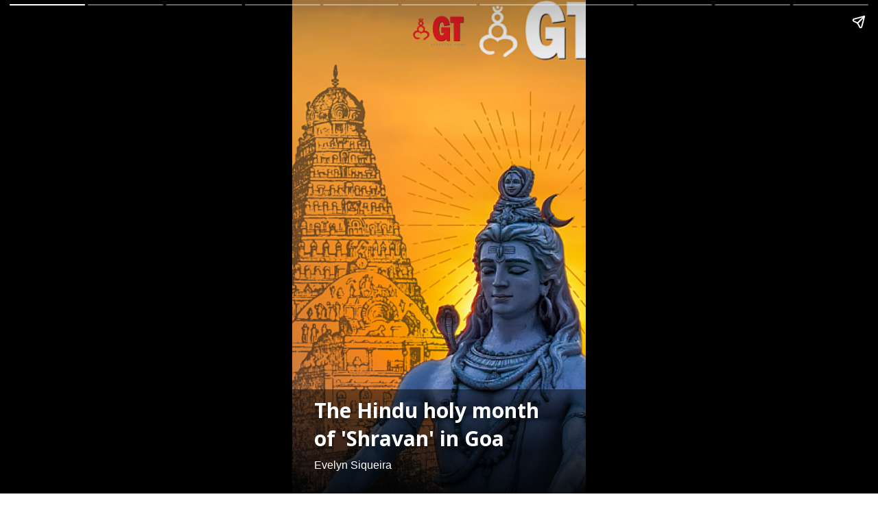

--- FILE ---
content_type: text/html; charset=utf-8
request_url: https://www.gomantaktimes.com/ampstories/web-stories/the-holy-month-of-shravan-in-goa
body_size: 5818
content:
<!doctype html>
  <html lang="en" dir="ltr" ⚡>
    <head>
      <meta charset="utf-8">
      <meta name="viewport" content="width=device-width,minimum-scale=1,initial-scale=1">
      <link rel="preload" as="script" href="https://cdn.ampproject.org/v0.js">
      <script async src="https://cdn.ampproject.org/v0.js"></script><link data-react-helmet="true" rel="preconnect dns-prefetch" href="https://fonts.gstatic.com" crossorigin="anonymous"/><link data-react-helmet="true" rel="stylesheet" crossorigin="anonymous" href="https://fonts.googleapis.com/css?family=Open+Sans:300,400,600,700&amp;display=swap"/><link data-react-helmet="true" rel="stylesheet" crossorigin="anonymous" href="https://fonts.googleapis.com/css?family=PT+Serif:400,400italic,700,700italic&amp;display=swap"/><link data-react-helmet="true" rel="preload" as="image" href="https://media.assettype.com/gomantaktimes%2F2022-07%2F09337a4c-fd93-498e-9b22-ae7d0b111a8e%2FCopy_of_Web_story_Cover__1_.png?rect=0%2C28%2C405%2C540&amp;w=640" fetchPriority="high"/><title>The Hindu holy month of &#x27;Shravan&#x27; in Goa </title><link rel="canonical" href="https://www.gomantaktimes.com/ampstories/web-stories/the-holy-month-of-shravan-in-goa"/><meta name="author" content="Evelyn Siqueira"/><meta name="news_keywords" content="festivals goa india,goa india tourism,shravano mahina,shravan somvar,shravan poornima,sravana,shravan maas,shrawan goa"/><meta name="title" content="The Hindu holy month of &#x27;Shravan&#x27; in Goa "/><meta name="keywords" content="festivals goa india,goa india tourism,shravano mahina,shravan somvar,shravan poornima,sravana,shravan maas,shrawan goa"/><meta property="og:type" content="article"/><meta property="og:url" content="https://www.gomantaktimes.com/ampstories/web-stories/the-holy-month-of-shravan-in-goa"/><meta property="og:title" content="The Hindu holy month of &#x27;Shravan&#x27; in Goa "/><meta name="twitter:card" content="summary_large_image"/><meta name="twitter:title" content="The Hindu holy month of &#x27;Shravan&#x27; in Goa "/><meta name="twitter:image" content="https://media.assettype.com/gomantaktimes%2F2022-07%2F09337a4c-fd93-498e-9b22-ae7d0b111a8e%2FCopy_of_Web_story_Cover__1_.png?rect=0%2C192%2C405%2C213&amp;w=1200&amp;ar=40%3A21&amp;auto=format%2Ccompress&amp;ogImage=true&amp;mode=crop&amp;enlarge=true&amp;overlay=false&amp;overlay_position=bottom&amp;overlay_width=100"/><meta property="twitter:image:alt" content="Gomantak Times"/><meta property="og:image" content="https://media.assettype.com/gomantaktimes%2F2022-07%2F09337a4c-fd93-498e-9b22-ae7d0b111a8e%2FCopy_of_Web_story_Cover__1_.png?rect=0%2C192%2C405%2C213&amp;w=1200&amp;ar=40%3A21&amp;auto=format%2Ccompress&amp;ogImage=true&amp;mode=crop&amp;enlarge=true&amp;overlay=false&amp;overlay_position=bottom&amp;overlay_width=100"/><meta property="og:image:width" content="1200"/><meta property="og:image:height" content="630"/><meta property="og:image:alt" content="Gomantak Times"/><meta name="twitter:creator" content="Evelyn Siqueira"/><meta name="twitter:site" content="@Gomantak_Times"/><meta name="twitter:domain" content="https://www.gomantaktimes.com"/><meta property="fb:app_id" content="UPDATE ME"/><meta property="og:site_name" content="Goa Travel News on Gomantak Times"/><script type="application/ld+json">{"@context":"http://schema.org","@type":"BreadcrumbList","itemListElement":[{"@type":"ListItem","position":1,"name":"Home","item":"https://www.gomantaktimes.com"},{"@type":"ListItem","position":2,"name":"Web Stories","item":"https://www.gomantaktimes.com/web-stories"},{"@type":"ListItem","position":3,"name":"The Hindu holy month of 'Shravan' in Goa ","item":"https://www.gomantaktimes.com/ampstories/web-stories/the-holy-month-of-shravan-in-goa"}]}</script><script type="application/ld+json">{"headline":"The Hindu holy month of 'Shravan' in Goa ","image":[{"@type":"ImageObject","url":"https://media.assettype.com/gomantaktimes%2F2022-07%2F09337a4c-fd93-498e-9b22-ae7d0b111a8e%2FCopy_of_Web_story_Cover__1_.png?rect=0%2C184%2C405%2C228&w=1200&h=675&auto=format%2Ccompress&fit=crop","width":"1200","height":"675"},{"@type":"ImageObject","url":"https://media.assettype.com/gomantaktimes%2F2022-07%2F09337a4c-fd93-498e-9b22-ae7d0b111a8e%2FCopy_of_Web_story_Cover__1_.png?rect=0%2C146%2C405%2C304&w=1200&h=900&auto=format%2Ccompress&fit=crop","width":"1200","height":"900"},{"@type":"ImageObject","url":"https://media.assettype.com/gomantaktimes%2F2022-07%2F09337a4c-fd93-498e-9b22-ae7d0b111a8e%2FCopy_of_Web_story_Cover__1_.png?rect=0%2C96%2C405%2C405&w=1200&h=1200&auto=format%2Ccompress&fit=crop","width":"1200","height":"1200"}],"url":"https://www.gomantaktimes.com/ampstories/web-stories/the-holy-month-of-shravan-in-goa","datePublished":"2022-07-29T06:59:46Z","mainEntityOfPage":{"@type":"WebPage","@id":"https://www.gomantaktimes.com"},"publisher":{"@type":"Organization","@context":"http://schema.org","name":"Goa Travel News on Gomantak Times","url":"https://www.gomantaktimes.com","logo":{"@context":"http://schema.org","@type":"ImageObject","author":"gomantaktimes","contentUrl":"https://images.assettype.com/gomantaktimes/2023-05/7298be61-1394-44be-88a2-67667ba6e699/16_9.png","url":"https://images.assettype.com/gomantaktimes/2023-05/7298be61-1394-44be-88a2-67667ba6e699/16_9.png","name":"logo","width":"","height":""},"sameAs":["https://www.facebook.com/gomantaktimes","https://twitter.com/Gomantak_Times","https://www.instagram.com/gomantak_times/","https://www.youtube.com/@gomantak_times","https://whatsapp.com/channel/0029VaD7nu8ATRSlGkds4A3d","https://news.google.com/publications/CAAqLQgKIidDQklTRndnTWFoTUtFV2R2YldGdWRHRnJkR2x0WlhNdVkyOXRLQUFQAQ?hl=en-IN&gl=IN&ceid=IN%3Aen"],"id":"https://www.gomantaktimes.com"},"author":[{"@type":"Person","givenName":"Evelyn Siqueira","name":"Evelyn Siqueira","url":"https://www.gomantaktimes.com/author/evelyn-siqueira"}],"keywords":"festivals goa india,goa india tourism,shravano mahina,shravan somvar,shravan poornima,sravana,shravan maas,shrawan goa","thumbnailUrl":"https://media.assettype.com/gomantaktimes/2022-07/09337a4c-fd93-498e-9b22-ae7d0b111a8e/Copy_of_Web_story_Cover__1_.png?w=1200&h=675&auto=format%2Ccompress&fit=max&enlarge=true","articleBody":"www.gomantaktimes.com.Your Gateway to Goa, IndiaThe Gomantak Times app is the best way to stay informed on anything happening in Goa. From breaking news to the top 10 restaurants to visit, GT helps you navigate your time in Goa.Download the Gomantak Times app on your Android or IOS device.","dateCreated":"2022-07-29T06:59:46Z","dateModified":"2022-07-29T06:59:46Z","name":"The Hindu holy month of 'Shravan' in Goa ","isPartOf":{"@type":"WebPage","url":"https://www.gomantaktimes.com/ampstories/web-stories/the-holy-month-of-shravan-in-goa","primaryImageOfPage":{"@type":"ImageObject","url":"https://media.assettype.com/gomantaktimes/2022-07/09337a4c-fd93-498e-9b22-ae7d0b111a8e/Copy_of_Web_story_Cover__1_.png?w=1200&h=675&auto=format%2Ccompress&fit=max&enlarge=true","width":"1200","height":"675"}},"articleSection":"GT Visual Stories ","@type":"Article","@context":"http://schema.org"}</script><script type="application/ld+json">{"mainEntityOfPage":{"@type":"WebPage","@id":"https://www.gomantaktimes.com/ampstories/web-stories/the-holy-month-of-shravan-in-goa"},"headline":"The Hindu holy month of 'Shravan' in Goa ","description":"‘Shravan’ is the holiest month for Goa’s Hindu community, and is the fourth month of the Hindu calendar. This year, it is being observed from Friday, July 29, 2022 till Saturday, August 27, 2022.","hasPart":{"@type":"ImageGallery","associatedMedia":[{"@type":"ImageObject","image":"https://media.assettype.com/gomantaktimes/2022-07/09337a4c-fd93-498e-9b22-ae7d0b111a8e/Copy_of_Web_story_Cover__1_.png","name":"The Hindu holy month of 'Shravan' in Goa ","contentUrl":"https://media.assettype.com/gomantaktimes/2022-07/09337a4c-fd93-498e-9b22-ae7d0b111a8e/Copy_of_Web_story_Cover__1_.png","description":"‘Shravan’ is the holiest month of Goa’s Hindu community, and is the fourth month of the Hindu calendar. This year, it is being observed from Friday, July 29, 2022 till Saturday, August 27, 2022.","caption":""},{"@type":"ImageObject","image":"https://media.assettype.com/gomantaktimes/2022-07/e3b48731-e238-42f7-a70a-8012d512026f/shrav13.jpg","contentUrl":"https://media.assettype.com/gomantaktimes/2022-07/e3b48731-e238-42f7-a70a-8012d512026f/shrav13.jpg","description":"","caption":"During 'Shravan', devotees fast and go on a strictly vegetarian diet, consuming only ‘shivrak’ food (bland food, which is devoid of onion, ginger and garlic) for the entire month"},{"@type":"ImageObject","image":"https://media.assettype.com/gomantaktimes/2022-07/c171eb56-a124-4023-91cb-c7780d8aa8ff/Gokulashtami_.jpg","contentUrl":"https://media.assettype.com/gomantaktimes/2022-07/c171eb56-a124-4023-91cb-c7780d8aa8ff/Gokulashtami_.jpg","description":"","caption":"During this month, the Hindu community in Goa celebrates several festivals such as ‘Nag Panchami’, ‘Gokulashtami’, ‘Narali Pournima’ and ‘Raksha Bandhan’"},{"@type":"ImageObject","image":"https://media.assettype.com/gomantaktimes/2022-07/1f4a1c22-b25a-4c1c-aad6-907ef743b448/shiva.jpg","contentUrl":"https://media.assettype.com/gomantaktimes/2022-07/1f4a1c22-b25a-4c1c-aad6-907ef743b448/shiva.jpg","description":"","caption":"Each day of the week is dedicated to a deity…\n\nMonday is dedicated to Lord Shiva"},{"@type":"ImageObject","image":"https://media.assettype.com/gomantaktimes/2022-07/e1811d30-f4cb-4a6b-b092-c545ceb9f391/ganesha.jpg","contentUrl":"https://media.assettype.com/gomantaktimes/2022-07/e1811d30-f4cb-4a6b-b092-c545ceb9f391/ganesha.jpg","description":"","caption":"Tuesday is dedicated to Lord Ganapati"},{"@type":"ImageObject","image":"https://media.assettype.com/gomantaktimes/2022-07/668c4e4c-6b7a-42ed-9972-dc57c459070a/vitt.jpg","contentUrl":"https://media.assettype.com/gomantaktimes/2022-07/668c4e4c-6b7a-42ed-9972-dc57c459070a/vitt.jpg","description":"","caption":"Wednesday is devoted to  Lord Vittal"},{"@type":"ImageObject","image":"https://media.assettype.com/gomantaktimes/2022-07/91b29faa-c493-4f23-904c-64dc9db374cd/Lord_Dattatreya_.jpg","contentUrl":"https://media.assettype.com/gomantaktimes/2022-07/91b29faa-c493-4f23-904c-64dc9db374cd/Lord_Dattatreya_.jpg","description":"","caption":"Thursday is dedicated to Lord Dattatreya"},{"@type":"ImageObject","image":"https://media.assettype.com/gomantaktimes/2022-07/ea210f75-b488-4a16-91e8-bd2bad884c60/The_Goddess_Lakshmi_.jpg","contentUrl":"https://media.assettype.com/gomantaktimes/2022-07/ea210f75-b488-4a16-91e8-bd2bad884c60/The_Goddess_Lakshmi_.jpg","description":"","caption":"Friday is devoted to goddess Laxmi"},{"@type":"ImageObject","image":"https://media.assettype.com/gomantaktimes/2022-07/164b395d-5b79-4d7f-8d05-b39a7b7df818/Lord_Hanuman_mantra_.jpg","contentUrl":"https://media.assettype.com/gomantaktimes/2022-07/164b395d-5b79-4d7f-8d05-b39a7b7df818/Lord_Hanuman_mantra_.jpg","description":"","caption":"Saturday is dedicated to the god Maruti"},{"@type":"ImageObject","image":"https://media.assettype.com/gomantaktimes/2022-07/9b259372-1992-445a-9e07-ff45e45981d2/Lord_Ganpati_in_vector_for_.jpg","contentUrl":"https://media.assettype.com/gomantaktimes/2022-07/9b259372-1992-445a-9e07-ff45e45981d2/Lord_Ganpati_in_vector_for_.jpg","description":"","caption":"The fasting month is followed by the most important festival of Goan Hindus, Ganesh Chaturthi"},{"@type":"ImageObject","image":"https://media.assettype.com/gomantaktimes/2022-07/9cb39264-8f5d-4880-b805-84b95d268816/_COPY__Custom_dimensions_1080x1920_px__1___2_.jpeg","contentUrl":"https://media.assettype.com/gomantaktimes/2022-07/9cb39264-8f5d-4880-b805-84b95d268816/_COPY__Custom_dimensions_1080x1920_px__1___2_.jpeg","description":"www.gomantaktimes.com. Your Gateway to Goa, IndiaThe Gomantak Times app is the best way to stay informed on anything happening in Goa. From breaking news to the top 10 restaurants to visit, GT helps you navigate your time in Goa.Download the Gomantak Times app on your Android or IOS device.","caption":""}]},"@type":"MediaGallery","@context":"http://schema.org"}</script><meta name="description" content="‘Shravan’ is the holiest month for Goa’s Hindu community, and is the fourth month of the Hindu calendar. This year, it is being observed from Friday, July 29, 2022 till Saturday, August 27, 2022."/><meta property="og:description" content="www.gomantaktimes.com"/><meta name="twitter:description" content="www.gomantaktimes.com"/><script data-react-helmet="true" async custom-element="amp-story" src="https://cdn.ampproject.org/v0/amp-story-1.0.js"></script><script data-react-helmet="true" async custom-element="amp-story-auto-ads" src="https://cdn.ampproject.org/v0/amp-story-auto-ads-0.1.js"></script><script data-react-helmet="true" async custom-element="amp-analytics" src="https://cdn.ampproject.org/v0/amp-analytics-0.1.js"></script><style amp-custom>
        .hero-image img{
          object-fit: contain;
        }
      
            .padding-top {
              padding-top: 20px;
            }
          
          .logo-align-left img {
            object-fit: contain;
            min-width: auto;
            width: auto;
            margin: inherit;
          }

          .logo-align-right img {
            min-width: auto;
            width: auto;
            margin-right: inherit;
            object-fit: contain;
          }

          .logo-align-center img {
            object-fit: contain;
          }
        
          .hero-image img{
            object-fit: contain;
          }
        .clvmzw:before{content:"";display:block;padding:0 0 10px 0;}/*!sc*/
data-styled.g5[id="spacer__StyledSpacerVertical-sc-175lggr-0"]{content:"clvmzw,"}/*!sc*/
.fpACVM{color:#f2f2f2;font-size:16px;font-family:"Open Sans",sans-serif;line-height:1;overflow-wrap:break-word;}/*!sc*/
.fpACVM p{margin:0 0 6px 0;line-height:1.3;font-size:16px;}/*!sc*/
.fpACVM a{color:#cccccc;}/*!sc*/
.fpACVM ul{list-style:disc;margin:0;padding:0 0 0 16px;}/*!sc*/
.fpACVM ol{list-style:decimal;margin:0;padding:0 0 0 16px;}/*!sc*/
.fpACVM h2{font-size:32px;line-height:1.2;font-family:"Open Sans",sans-serif;margin:0 0 10px 0;}/*!sc*/
.fpACVM h3{font-size:26px;line-height:1.2;font-family:"Open Sans",sans-serif;margin:0 0 10px 0;}/*!sc*/
data-styled.g10[id="text__StyledText-sc-n3xoc4-0"]{content:"fpACVM,"}/*!sc*/
.dRSOpQ{line-height:normal;}/*!sc*/
.dRSOpQ p{line-height:normal;}/*!sc*/
.dRSOpQ h2{line-height:normal;}/*!sc*/
.dRSOpQ h3{line-height:normal;}/*!sc*/
data-styled.g11[id="text__StyledVisualStoryText-sc-n3xoc4-1"]{content:"dRSOpQ,"}/*!sc*/
.dPOloH{width:100%;max-height:100%;position:absolute;bottom:0;padding-right:32px;padding-bottom:32px;padding-left:32px;color:#FFF;display:-webkit-box;display:-webkit-flex;display:-ms-flexbox;display:flex;text-shadow:0px 4px 4px rgba(0,0,0,0.3);background-image:linear-gradient(to top,rgba(0,0,0,0.9),rgba(0,0,0,0.5));z-index:-1;}/*!sc*/
data-styled.g74[id="cover-page__StyledTextWrapper-sc-jpi5vm-0"]{content:"dPOloH,"}/*!sc*/
.gesFHB{margin-top:10px;line-height:normal;font-weight:700;font-size:30px;font-family:"Open Sans",sans-serif;overflow-wrap:break-word;text-shadow:0px 4px 4px rgba(0,0,0,0.3);}/*!sc*/
data-styled.g75[id="cover-page__StyledHeadline-sc-jpi5vm-1"]{content:"gesFHB,"}/*!sc*/
.fwDwWt{font-size:16px;font-family:sans-serif;text-shadow:0px 4px 4px rgba(0,0,0,0.3);}/*!sc*/
data-styled.g76[id="cover-page__StyledAuthors-sc-jpi5vm-2"]{content:"fwDwWt,"}/*!sc*/
.kxbRfG{position:relative;height:50px;margin:auto;}/*!sc*/
data-styled.g77[id="cover-page__LogoWrapper-sc-jpi5vm-3"]{content:"kxbRfG,"}/*!sc*/
.hKmKKr{position:absolute;bottom:0;width:100%;padding:24px;color:#FFF;display:-webkit-box;display:-webkit-flex;display:-ms-flexbox;display:flex;-webkit-flex-direction:column;-ms-flex-direction:column;flex-direction:column;-webkit-align-items:flex-start;-webkit-box-align:flex-start;-ms-flex-align:flex-start;align-items:flex-start;z-index:1;text-shadow:0px 0px 10px rgba(0,0,0,0.8);}/*!sc*/
.hKmKKr::before{content:"";position:absolute;bottom:0;left:0;width:100%;height:calc(100%);background-image:linear-gradient(to top,rgba(0,0,0,0.9),rgba(0,0,0,0.5));z-index:-1;}/*!sc*/
.hKmKKr p{font-size:18px;line-height:normal;}/*!sc*/
data-styled.g79[id="web-story-page-components__TextWrapper-sc-1fcc7ko-0"]{content:"hKmKKr,"}/*!sc*/
.crMgFO{text-align:right;font:400 16px "Open Sans",sans-serif;text-shadow:0px 4px 4px rgba(0,0,0,0.3);line-height:1.3;}/*!sc*/
.crMgFO div,.crMgFO p{display:inline-block;font-size:16px;}/*!sc*/
data-styled.g80[id="web-story-page-components__ImageDetails-sc-1fcc7ko-1"]{content:"crMgFO,"}/*!sc*/
</style><style amp-boilerplate>body{-webkit-animation:-amp-start 8s steps(1,end) 0s 1 normal both;-moz-animation:-amp-start 8s steps(1,end) 0s 1 normal both;-ms-animation:-amp-start 8s steps(1,end) 0s 1 normal both;animation:-amp-start 8s steps(1,end) 0s 1 normal both}@-webkit-keyframes -amp-start{from{visibility:hidden}to{visibility:visible}}@-moz-keyframes -amp-start{from{visibility:hidden}to{visibility:visible}}@-ms-keyframes -amp-start{from{visibility:hidden}to{visibility:visible}}@-o-keyframes -amp-start{from{visibility:hidden}to{visibility:visible}}@keyframes -amp-start{from{visibility:hidden}to{visibility:visible}}</style><noscript><style amp-boilerplate>body{-webkit-animation:none;-moz-animation:none;-ms-animation:none;animation:none}</style></noscript></head><body><amp-story data-test-id="visual-story" standalone="" title="The Hindu holy month of &#x27;Shravan&#x27; in Goa " publisher="Goa Travel News on Gomantak Times" publisher-logo-src="https://quintype-dropbox.s3-accelerate.amazonaws.com/gomantaktimes.quintype.com/2022-04-07/458/512X512_Gomantak.png" poster-portrait-src="//media.assettype.com/gomantaktimes/2022-07/09337a4c-fd93-498e-9b22-ae7d0b111a8e/Copy_of_Web_story_Cover__1_.png?w=640&amp;mode=crop&amp;ar=3:4"><amp-analytics data-credentials="include" config="https://www.googletagmanager.com/amp.json?id=GTM-KLTFWLL&amp;gtm.url=SOURCE_URL"></amp-analytics><amp-story-auto-ads><script type="application/json">{"ad-attributes":{"type":"mgid","data-widget":"1805860"}}</script></amp-story-auto-ads><amp-story-page auto-advance-after="" id="cover"><amp-story-grid-layer template="fill"><amp-img class="qt-amp-visual-story-img-cover" alt="Gomantak Times" data-hero="true" animate-in="fly-in-top" animate-in-duration="1000ms" src="https://media.assettype.com/gomantaktimes%2F2022-07%2F09337a4c-fd93-498e-9b22-ae7d0b111a8e%2FCopy_of_Web_story_Cover__1_.png?rect=0%2C28%2C405%2C540" srcset="https://media.assettype.com/gomantaktimes%2F2022-07%2F09337a4c-fd93-498e-9b22-ae7d0b111a8e%2FCopy_of_Web_story_Cover__1_.png?rect=0%2C28%2C405%2C540&amp;w=640 640w" layout="responsive" width="480" height="640"></amp-img></amp-story-grid-layer><amp-story-grid-layer template="vertical" class=" padding-top"><div class="cover-page__LogoWrapper-sc-jpi5vm-3 kxbRfG"><div class="logo-align-center"><amp-img alt="gomantaktimes" src="https://images.assettype.com/gomantaktimes/2022-04/32bc526c-a822-490e-b7b4-476745209c62/OM_LOGO_WEBSITE_300X56_GT.png?w=600" layout="fill"></amp-img></div></div></amp-story-grid-layer><amp-story-grid-layer template="thirds"><div class="cover-page__StyledTextWrapper-sc-jpi5vm-0 dPOloH"><div style="align-self:flex-end"><h1 class="cover-page__StyledHeadline-sc-jpi5vm-1 gesFHB qt-amp-visual-story-cover-headline">The Hindu holy month of &#x27;Shravan&#x27; in Goa </h1><div data-test-id="styled-space-vertical" class="spacer__StyledSpacerVertical-sc-175lggr-0 clvmzw"></div><p class="cover-page__StyledAuthors-sc-jpi5vm-2 fwDwWt">Evelyn Siqueira</p></div></div></amp-story-grid-layer></amp-story-page><amp-story-page auto-advance-after="" id="9c07bc30-cb7c-44f3-8da2-13655eac9fdf"><amp-story-grid-layer template="fill"><amp-img class="qt-amp-visual-story-img" alt="During &#x27;Shravan&#x27;, devotees fast and go on a strictly vegetarian diet, consuming only ‘shivrak’ food (bland food, which is devoid of onion, ginger and garlic) for the entire month" animate-in="fly-in-top" animate-in-duration="1000ms" src="https://media.assettype.com/gomantaktimes%2F2022-07%2Fe3b48731-e238-42f7-a70a-8012d512026f%2Fshrav13.jpg?rect=159%2C0%2C306%2C408" srcset="https://media.assettype.com/gomantaktimes%2F2022-07%2Fe3b48731-e238-42f7-a70a-8012d512026f%2Fshrav13.jpg?rect=159%2C0%2C306%2C408&amp;w=640 640w" layout="responsive" width="480" height="640"></amp-img></amp-story-grid-layer><amp-story-grid-layer template="thirds"><div class="web-story-page-components__TextWrapper-sc-1fcc7ko-0 hKmKKr"><div style="align-self:flex-end"><div class="web-story-page-components__ImageDetails-sc-1fcc7ko-1 crMgFO">During 'Shravan', devotees fast and go on a strictly vegetarian diet, consuming only ‘shivrak’ food (bland food, which is devoid of onion, ginger and garlic) for the entire month</div></div></div></amp-story-grid-layer></amp-story-page><amp-story-page auto-advance-after="" id="1733358a-3105-474c-b671-a8bc5ca11f1e"><amp-story-grid-layer template="fill"><amp-img class="qt-amp-visual-story-img" alt="During this month, the Hindu community in Goa celebrates several festivals such as ‘Nag Panchami’, ‘Gokulashtami’, ‘Narali Pournima’ and ‘Raksha Bandhan’" animate-in="fly-in-top" animate-in-duration="1000ms" src="https://media.assettype.com/gomantaktimes%2F2022-07%2Fc171eb56-a124-4023-91cb-c7780d8aa8ff%2FGokulashtami_.jpg?rect=59%2C0%2C270%2C360" srcset="https://media.assettype.com/gomantaktimes%2F2022-07%2Fc171eb56-a124-4023-91cb-c7780d8aa8ff%2FGokulashtami_.jpg?rect=59%2C0%2C270%2C360&amp;w=640 640w" layout="responsive" width="480" height="640"></amp-img></amp-story-grid-layer><amp-story-grid-layer template="thirds"><div class="web-story-page-components__TextWrapper-sc-1fcc7ko-0 hKmKKr"><div style="align-self:flex-end"><div class="web-story-page-components__ImageDetails-sc-1fcc7ko-1 crMgFO">During this month, the Hindu community in Goa celebrates several festivals such as ‘Nag Panchami’, ‘Gokulashtami’, ‘Narali Pournima’ and ‘Raksha Bandhan’</div></div></div></amp-story-grid-layer></amp-story-page><amp-story-page auto-advance-after="" id="9c0b5b36-8607-4e9b-934b-e677e2edfe1c"><amp-story-grid-layer template="fill"><amp-img class="qt-amp-visual-story-img" alt="Each day of the week is dedicated to a deity…

Monday is dedicated to Lord Shiva" animate-in="fly-in-top" animate-in-duration="1000ms" src="https://media.assettype.com/gomantaktimes%2F2022-07%2F1f4a1c22-b25a-4c1c-aad6-907ef743b448%2Fshiva.jpg" srcset="https://media.assettype.com/gomantaktimes%2F2022-07%2F1f4a1c22-b25a-4c1c-aad6-907ef743b448%2Fshiva.jpg?w=640 640w" layout="responsive" width="480" height="640"></amp-img></amp-story-grid-layer><amp-story-grid-layer template="thirds"><div class="web-story-page-components__TextWrapper-sc-1fcc7ko-0 hKmKKr"><div style="align-self:flex-end"><div class="web-story-page-components__ImageDetails-sc-1fcc7ko-1 crMgFO">Each day of the week is dedicated to a deity…

Monday is dedicated to Lord Shiva</div></div></div></amp-story-grid-layer></amp-story-page><amp-story-page auto-advance-after="" id="fcbd36db-c1c7-48e1-9bf2-a995cfcc32a6"><amp-story-grid-layer template="fill"><amp-img class="qt-amp-visual-story-img" alt="Tuesday is dedicated to Lord Ganapati" animate-in="fly-in-top" animate-in-duration="1000ms" src="https://media.assettype.com/gomantaktimes%2F2022-07%2Fe1811d30-f4cb-4a6b-b092-c545ceb9f391%2Fganesha.jpg?rect=50%2C0%2C270%2C360" srcset="https://media.assettype.com/gomantaktimes%2F2022-07%2Fe1811d30-f4cb-4a6b-b092-c545ceb9f391%2Fganesha.jpg?rect=50%2C0%2C270%2C360&amp;w=640 640w" layout="responsive" width="480" height="640"></amp-img></amp-story-grid-layer><amp-story-grid-layer template="thirds"><div class="web-story-page-components__TextWrapper-sc-1fcc7ko-0 hKmKKr"><div style="align-self:flex-end"><div class="web-story-page-components__ImageDetails-sc-1fcc7ko-1 crMgFO">Tuesday is dedicated to Lord Ganapati</div></div></div></amp-story-grid-layer></amp-story-page><amp-story-page auto-advance-after="" id="e8e95a90-2e06-4039-86e9-7eb0a1cfd94e"><amp-story-grid-layer template="fill"><amp-img class="qt-amp-visual-story-img" alt="Wednesday is devoted to  Lord Vittal" animate-in="fly-in-top" animate-in-duration="1000ms" src="https://media.assettype.com/gomantaktimes%2F2022-07%2F668c4e4c-6b7a-42ed-9972-dc57c459070a%2Fvitt.jpg?rect=0%2C0%2C840%2C1120" srcset="https://media.assettype.com/gomantaktimes%2F2022-07%2F668c4e4c-6b7a-42ed-9972-dc57c459070a%2Fvitt.jpg?rect=0%2C0%2C840%2C1120&amp;w=640 640w" layout="responsive" width="480" height="640"></amp-img></amp-story-grid-layer><amp-story-grid-layer template="thirds"><div class="web-story-page-components__TextWrapper-sc-1fcc7ko-0 hKmKKr"><div style="align-self:flex-end"><div class="web-story-page-components__ImageDetails-sc-1fcc7ko-1 crMgFO">Wednesday is devoted to  Lord Vittal</div></div></div></amp-story-grid-layer></amp-story-page><amp-story-page auto-advance-after="" id="b8640320-cc7e-4943-9452-6667eb424ed5"><amp-story-grid-layer template="fill"><amp-img class="qt-amp-visual-story-img" alt="Thursday is dedicated to Lord Dattatreya" animate-in="fly-in-top" animate-in-duration="1000ms" src="https://media.assettype.com/gomantaktimes%2F2022-07%2F91b29faa-c493-4f23-904c-64dc9db374cd%2FLord_Dattatreya_.jpg" srcset="https://media.assettype.com/gomantaktimes%2F2022-07%2F91b29faa-c493-4f23-904c-64dc9db374cd%2FLord_Dattatreya_.jpg?w=640 640w" layout="responsive" width="480" height="640"></amp-img></amp-story-grid-layer><amp-story-grid-layer template="thirds"><div class="web-story-page-components__TextWrapper-sc-1fcc7ko-0 hKmKKr"><div style="align-self:flex-end"><div class="web-story-page-components__ImageDetails-sc-1fcc7ko-1 crMgFO">Thursday is dedicated to Lord Dattatreya</div></div></div></amp-story-grid-layer></amp-story-page><amp-story-page auto-advance-after="" id="a461a9fb-6641-4494-8e00-f0079a757fd7"><amp-story-grid-layer template="fill"><amp-img class="qt-amp-visual-story-img" alt="Friday is devoted to goddess Laxmi" animate-in="fly-in-top" animate-in-duration="1000ms" src="https://media.assettype.com/gomantaktimes%2F2022-07%2Fea210f75-b488-4a16-91e8-bd2bad884c60%2FThe_Goddess_Lakshmi_.jpg?rect=294%2C0%2C768%2C1024" srcset="https://media.assettype.com/gomantaktimes%2F2022-07%2Fea210f75-b488-4a16-91e8-bd2bad884c60%2FThe_Goddess_Lakshmi_.jpg?rect=294%2C0%2C768%2C1024&amp;w=640 640w" layout="responsive" width="480" height="640"></amp-img></amp-story-grid-layer><amp-story-grid-layer template="thirds"><div class="web-story-page-components__TextWrapper-sc-1fcc7ko-0 hKmKKr"><div style="align-self:flex-end"><div class="web-story-page-components__ImageDetails-sc-1fcc7ko-1 crMgFO">Friday is devoted to goddess Laxmi</div></div></div></amp-story-grid-layer></amp-story-page><amp-story-page auto-advance-after="" id="79691588-b84b-405d-9db3-6495538cbb3c"><amp-story-grid-layer template="fill"><amp-img class="qt-amp-visual-story-img" alt="Saturday is dedicated to the god Maruti" animate-in="fly-in-top" animate-in-duration="1000ms" src="https://media.assettype.com/gomantaktimes%2F2022-07%2F164b395d-5b79-4d7f-8d05-b39a7b7df818%2FLord_Hanuman_mantra_.jpg?rect=272%2C0%2C441%2C588" srcset="https://media.assettype.com/gomantaktimes%2F2022-07%2F164b395d-5b79-4d7f-8d05-b39a7b7df818%2FLord_Hanuman_mantra_.jpg?rect=272%2C0%2C441%2C588&amp;w=640 640w" layout="responsive" width="480" height="640"></amp-img></amp-story-grid-layer><amp-story-grid-layer template="thirds"><div class="web-story-page-components__TextWrapper-sc-1fcc7ko-0 hKmKKr"><div style="align-self:flex-end"><div class="web-story-page-components__ImageDetails-sc-1fcc7ko-1 crMgFO">Saturday is dedicated to the god Maruti</div></div></div></amp-story-grid-layer></amp-story-page><amp-story-page auto-advance-after="" id="9219752e-0abc-4acc-8b1d-73820f2457c7"><amp-story-grid-layer template="fill"><amp-img class="qt-amp-visual-story-img" alt="The fasting month is followed by the most important festival of Goan Hindus, Ganesh Chaturthi" animate-in="fly-in-top" animate-in-duration="1000ms" src="https://media.assettype.com/gomantaktimes%2F2022-07%2F9b259372-1992-445a-9e07-ff45e45981d2%2FLord_Ganpati_in_vector_for_.jpg" srcset="https://media.assettype.com/gomantaktimes%2F2022-07%2F9b259372-1992-445a-9e07-ff45e45981d2%2FLord_Ganpati_in_vector_for_.jpg?w=640 640w" layout="responsive" width="480" height="640"></amp-img></amp-story-grid-layer><amp-story-grid-layer template="thirds"><div class="web-story-page-components__TextWrapper-sc-1fcc7ko-0 hKmKKr"><div style="align-self:flex-end"><div class="web-story-page-components__ImageDetails-sc-1fcc7ko-1 crMgFO">The fasting month is followed by the most important festival of Goan Hindus, Ganesh Chaturthi</div></div></div></amp-story-grid-layer></amp-story-page><amp-story-page auto-advance-after="" id="2dff525e-55e6-4c03-ad6e-2aabbee1fb16"><amp-story-grid-layer template="fill"><amp-img class="qt-amp-visual-story-img" alt="" animate-in="fly-in-top" animate-in-duration="1000ms" src="https://media.assettype.com/gomantaktimes%2F2022-07%2F9cb39264-8f5d-4880-b805-84b95d268816%2F_COPY__Custom_dimensions_1080x1920_px__1___2_.jpeg" srcset="https://media.assettype.com/gomantaktimes%2F2022-07%2F9cb39264-8f5d-4880-b805-84b95d268816%2F_COPY__Custom_dimensions_1080x1920_px__1___2_.jpeg?w=640 640w" layout="responsive" width="480" height="640"></amp-img></amp-story-grid-layer><amp-story-grid-layer template="thirds"><div class="web-story-page-components__TextWrapper-sc-1fcc7ko-0 hKmKKr"><div style="align-self:flex-end"><div class="text__StyledText-sc-n3xoc4-0 text__StyledVisualStoryText-sc-n3xoc4-1 fpACVM dRSOpQ"><p><a href="https://www.gomantaktimes.com/">www.gomantaktimes.com</a></p></div><div data-test-id="styled-space-vertical" class="spacer__StyledSpacerVertical-sc-175lggr-0 clvmzw"></div><div class="text__StyledText-sc-n3xoc4-0 text__StyledVisualStoryText-sc-n3xoc4-1 fpACVM dRSOpQ"><div><p>Your Gateway to Goa, India</p><p>The Gomantak Times app is the best way to stay informed on anything happening in Goa. From breaking news to the top 10 restaurants to visit, GT helps you navigate your time in <a href="https://www.gomantaktimes.com/">Goa</a>.</p><p>Download the Gomantak Times app on your <a href="https://play.google.com/store/apps/details?id&#61;com.sakal.gomantaktimes" rel="nofollow noopener" target="_blank">Android</a> or IOS device.</p></div></div><div data-test-id="styled-space-vertical" class="spacer__StyledSpacerVertical-sc-175lggr-0 clvmzw"></div><div class="web-story-page-components__ImageDetails-sc-1fcc7ko-1 crMgFO"></div></div></div></amp-story-grid-layer></amp-story-page><amp-analytics type="gtag" data-credentials="include"><script type="application/json">{"vars":{"gtag_id":"G-EEH0C6RMRJ","config":{"G-EEH0C6RMRJ":{"groups":"default"}}},"triggers":{"trackPageview":{"on":"amp-next-page-scroll","request":"pageview","scrollSpec":{"useInitialPageSize":true}}}}</script></amp-analytics><amp-analytics><script type="application/json">{"requests":{"storyview":"https://prod-analytics.qlitics.com/api/${random}/amp?publisher-id=${publisherId}&event-type=${eventType}&story-content-id=${storyContentId}&url=${ampdocUrl}&referrer=${documentReferrer}"},"vars":{"publisherId":2643,"storyContentId":"bd554b1b-013a-43a2-a581-b13e9c1357e2"},"triggers":{"trackStoryview":{"on":"visible","request":"storyview","vars":{"eventType":"story-view"}}}}</script></amp-analytics><amp-analytics type="comscore"><script type="application/json">{"vars":{"c1":2,"c2":25266197},"extraUrlParams":{"comscorekw":"amp"},"triggers":{"storyPageview":{"on":"story-page-visible","request":"pageview"}}}</script></amp-analytics></amp-story></body></html>